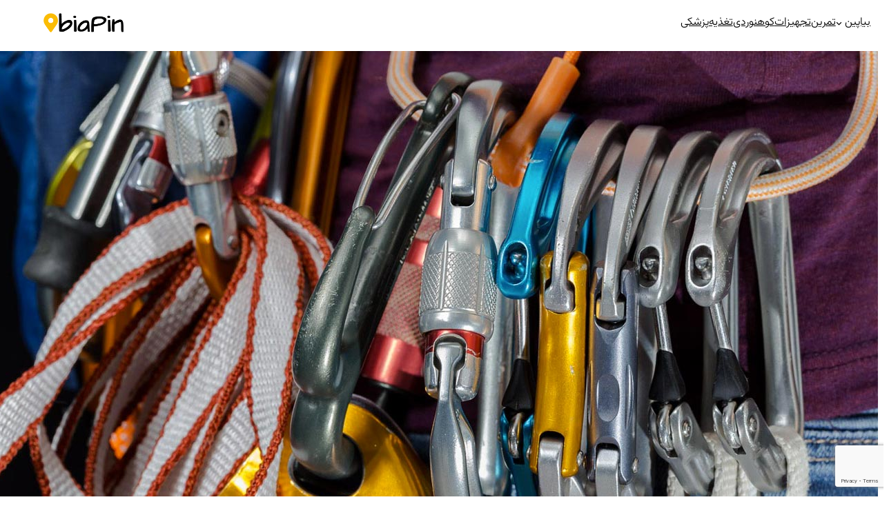

--- FILE ---
content_type: text/html; charset=utf-8
request_url: https://www.google.com/recaptcha/api2/anchor?ar=1&k=6LcS2zMdAAAAANoXsdjtRbTYIspIBGlRNX0RnU1-&co=aHR0cHM6Ly9iaWFwaW4uY29tOjQ0Mw..&hl=en&v=N67nZn4AqZkNcbeMu4prBgzg&size=invisible&anchor-ms=20000&execute-ms=30000&cb=wlzzm2ji77o
body_size: 48764
content:
<!DOCTYPE HTML><html dir="ltr" lang="en"><head><meta http-equiv="Content-Type" content="text/html; charset=UTF-8">
<meta http-equiv="X-UA-Compatible" content="IE=edge">
<title>reCAPTCHA</title>
<style type="text/css">
/* cyrillic-ext */
@font-face {
  font-family: 'Roboto';
  font-style: normal;
  font-weight: 400;
  font-stretch: 100%;
  src: url(//fonts.gstatic.com/s/roboto/v48/KFO7CnqEu92Fr1ME7kSn66aGLdTylUAMa3GUBHMdazTgWw.woff2) format('woff2');
  unicode-range: U+0460-052F, U+1C80-1C8A, U+20B4, U+2DE0-2DFF, U+A640-A69F, U+FE2E-FE2F;
}
/* cyrillic */
@font-face {
  font-family: 'Roboto';
  font-style: normal;
  font-weight: 400;
  font-stretch: 100%;
  src: url(//fonts.gstatic.com/s/roboto/v48/KFO7CnqEu92Fr1ME7kSn66aGLdTylUAMa3iUBHMdazTgWw.woff2) format('woff2');
  unicode-range: U+0301, U+0400-045F, U+0490-0491, U+04B0-04B1, U+2116;
}
/* greek-ext */
@font-face {
  font-family: 'Roboto';
  font-style: normal;
  font-weight: 400;
  font-stretch: 100%;
  src: url(//fonts.gstatic.com/s/roboto/v48/KFO7CnqEu92Fr1ME7kSn66aGLdTylUAMa3CUBHMdazTgWw.woff2) format('woff2');
  unicode-range: U+1F00-1FFF;
}
/* greek */
@font-face {
  font-family: 'Roboto';
  font-style: normal;
  font-weight: 400;
  font-stretch: 100%;
  src: url(//fonts.gstatic.com/s/roboto/v48/KFO7CnqEu92Fr1ME7kSn66aGLdTylUAMa3-UBHMdazTgWw.woff2) format('woff2');
  unicode-range: U+0370-0377, U+037A-037F, U+0384-038A, U+038C, U+038E-03A1, U+03A3-03FF;
}
/* math */
@font-face {
  font-family: 'Roboto';
  font-style: normal;
  font-weight: 400;
  font-stretch: 100%;
  src: url(//fonts.gstatic.com/s/roboto/v48/KFO7CnqEu92Fr1ME7kSn66aGLdTylUAMawCUBHMdazTgWw.woff2) format('woff2');
  unicode-range: U+0302-0303, U+0305, U+0307-0308, U+0310, U+0312, U+0315, U+031A, U+0326-0327, U+032C, U+032F-0330, U+0332-0333, U+0338, U+033A, U+0346, U+034D, U+0391-03A1, U+03A3-03A9, U+03B1-03C9, U+03D1, U+03D5-03D6, U+03F0-03F1, U+03F4-03F5, U+2016-2017, U+2034-2038, U+203C, U+2040, U+2043, U+2047, U+2050, U+2057, U+205F, U+2070-2071, U+2074-208E, U+2090-209C, U+20D0-20DC, U+20E1, U+20E5-20EF, U+2100-2112, U+2114-2115, U+2117-2121, U+2123-214F, U+2190, U+2192, U+2194-21AE, U+21B0-21E5, U+21F1-21F2, U+21F4-2211, U+2213-2214, U+2216-22FF, U+2308-230B, U+2310, U+2319, U+231C-2321, U+2336-237A, U+237C, U+2395, U+239B-23B7, U+23D0, U+23DC-23E1, U+2474-2475, U+25AF, U+25B3, U+25B7, U+25BD, U+25C1, U+25CA, U+25CC, U+25FB, U+266D-266F, U+27C0-27FF, U+2900-2AFF, U+2B0E-2B11, U+2B30-2B4C, U+2BFE, U+3030, U+FF5B, U+FF5D, U+1D400-1D7FF, U+1EE00-1EEFF;
}
/* symbols */
@font-face {
  font-family: 'Roboto';
  font-style: normal;
  font-weight: 400;
  font-stretch: 100%;
  src: url(//fonts.gstatic.com/s/roboto/v48/KFO7CnqEu92Fr1ME7kSn66aGLdTylUAMaxKUBHMdazTgWw.woff2) format('woff2');
  unicode-range: U+0001-000C, U+000E-001F, U+007F-009F, U+20DD-20E0, U+20E2-20E4, U+2150-218F, U+2190, U+2192, U+2194-2199, U+21AF, U+21E6-21F0, U+21F3, U+2218-2219, U+2299, U+22C4-22C6, U+2300-243F, U+2440-244A, U+2460-24FF, U+25A0-27BF, U+2800-28FF, U+2921-2922, U+2981, U+29BF, U+29EB, U+2B00-2BFF, U+4DC0-4DFF, U+FFF9-FFFB, U+10140-1018E, U+10190-1019C, U+101A0, U+101D0-101FD, U+102E0-102FB, U+10E60-10E7E, U+1D2C0-1D2D3, U+1D2E0-1D37F, U+1F000-1F0FF, U+1F100-1F1AD, U+1F1E6-1F1FF, U+1F30D-1F30F, U+1F315, U+1F31C, U+1F31E, U+1F320-1F32C, U+1F336, U+1F378, U+1F37D, U+1F382, U+1F393-1F39F, U+1F3A7-1F3A8, U+1F3AC-1F3AF, U+1F3C2, U+1F3C4-1F3C6, U+1F3CA-1F3CE, U+1F3D4-1F3E0, U+1F3ED, U+1F3F1-1F3F3, U+1F3F5-1F3F7, U+1F408, U+1F415, U+1F41F, U+1F426, U+1F43F, U+1F441-1F442, U+1F444, U+1F446-1F449, U+1F44C-1F44E, U+1F453, U+1F46A, U+1F47D, U+1F4A3, U+1F4B0, U+1F4B3, U+1F4B9, U+1F4BB, U+1F4BF, U+1F4C8-1F4CB, U+1F4D6, U+1F4DA, U+1F4DF, U+1F4E3-1F4E6, U+1F4EA-1F4ED, U+1F4F7, U+1F4F9-1F4FB, U+1F4FD-1F4FE, U+1F503, U+1F507-1F50B, U+1F50D, U+1F512-1F513, U+1F53E-1F54A, U+1F54F-1F5FA, U+1F610, U+1F650-1F67F, U+1F687, U+1F68D, U+1F691, U+1F694, U+1F698, U+1F6AD, U+1F6B2, U+1F6B9-1F6BA, U+1F6BC, U+1F6C6-1F6CF, U+1F6D3-1F6D7, U+1F6E0-1F6EA, U+1F6F0-1F6F3, U+1F6F7-1F6FC, U+1F700-1F7FF, U+1F800-1F80B, U+1F810-1F847, U+1F850-1F859, U+1F860-1F887, U+1F890-1F8AD, U+1F8B0-1F8BB, U+1F8C0-1F8C1, U+1F900-1F90B, U+1F93B, U+1F946, U+1F984, U+1F996, U+1F9E9, U+1FA00-1FA6F, U+1FA70-1FA7C, U+1FA80-1FA89, U+1FA8F-1FAC6, U+1FACE-1FADC, U+1FADF-1FAE9, U+1FAF0-1FAF8, U+1FB00-1FBFF;
}
/* vietnamese */
@font-face {
  font-family: 'Roboto';
  font-style: normal;
  font-weight: 400;
  font-stretch: 100%;
  src: url(//fonts.gstatic.com/s/roboto/v48/KFO7CnqEu92Fr1ME7kSn66aGLdTylUAMa3OUBHMdazTgWw.woff2) format('woff2');
  unicode-range: U+0102-0103, U+0110-0111, U+0128-0129, U+0168-0169, U+01A0-01A1, U+01AF-01B0, U+0300-0301, U+0303-0304, U+0308-0309, U+0323, U+0329, U+1EA0-1EF9, U+20AB;
}
/* latin-ext */
@font-face {
  font-family: 'Roboto';
  font-style: normal;
  font-weight: 400;
  font-stretch: 100%;
  src: url(//fonts.gstatic.com/s/roboto/v48/KFO7CnqEu92Fr1ME7kSn66aGLdTylUAMa3KUBHMdazTgWw.woff2) format('woff2');
  unicode-range: U+0100-02BA, U+02BD-02C5, U+02C7-02CC, U+02CE-02D7, U+02DD-02FF, U+0304, U+0308, U+0329, U+1D00-1DBF, U+1E00-1E9F, U+1EF2-1EFF, U+2020, U+20A0-20AB, U+20AD-20C0, U+2113, U+2C60-2C7F, U+A720-A7FF;
}
/* latin */
@font-face {
  font-family: 'Roboto';
  font-style: normal;
  font-weight: 400;
  font-stretch: 100%;
  src: url(//fonts.gstatic.com/s/roboto/v48/KFO7CnqEu92Fr1ME7kSn66aGLdTylUAMa3yUBHMdazQ.woff2) format('woff2');
  unicode-range: U+0000-00FF, U+0131, U+0152-0153, U+02BB-02BC, U+02C6, U+02DA, U+02DC, U+0304, U+0308, U+0329, U+2000-206F, U+20AC, U+2122, U+2191, U+2193, U+2212, U+2215, U+FEFF, U+FFFD;
}
/* cyrillic-ext */
@font-face {
  font-family: 'Roboto';
  font-style: normal;
  font-weight: 500;
  font-stretch: 100%;
  src: url(//fonts.gstatic.com/s/roboto/v48/KFO7CnqEu92Fr1ME7kSn66aGLdTylUAMa3GUBHMdazTgWw.woff2) format('woff2');
  unicode-range: U+0460-052F, U+1C80-1C8A, U+20B4, U+2DE0-2DFF, U+A640-A69F, U+FE2E-FE2F;
}
/* cyrillic */
@font-face {
  font-family: 'Roboto';
  font-style: normal;
  font-weight: 500;
  font-stretch: 100%;
  src: url(//fonts.gstatic.com/s/roboto/v48/KFO7CnqEu92Fr1ME7kSn66aGLdTylUAMa3iUBHMdazTgWw.woff2) format('woff2');
  unicode-range: U+0301, U+0400-045F, U+0490-0491, U+04B0-04B1, U+2116;
}
/* greek-ext */
@font-face {
  font-family: 'Roboto';
  font-style: normal;
  font-weight: 500;
  font-stretch: 100%;
  src: url(//fonts.gstatic.com/s/roboto/v48/KFO7CnqEu92Fr1ME7kSn66aGLdTylUAMa3CUBHMdazTgWw.woff2) format('woff2');
  unicode-range: U+1F00-1FFF;
}
/* greek */
@font-face {
  font-family: 'Roboto';
  font-style: normal;
  font-weight: 500;
  font-stretch: 100%;
  src: url(//fonts.gstatic.com/s/roboto/v48/KFO7CnqEu92Fr1ME7kSn66aGLdTylUAMa3-UBHMdazTgWw.woff2) format('woff2');
  unicode-range: U+0370-0377, U+037A-037F, U+0384-038A, U+038C, U+038E-03A1, U+03A3-03FF;
}
/* math */
@font-face {
  font-family: 'Roboto';
  font-style: normal;
  font-weight: 500;
  font-stretch: 100%;
  src: url(//fonts.gstatic.com/s/roboto/v48/KFO7CnqEu92Fr1ME7kSn66aGLdTylUAMawCUBHMdazTgWw.woff2) format('woff2');
  unicode-range: U+0302-0303, U+0305, U+0307-0308, U+0310, U+0312, U+0315, U+031A, U+0326-0327, U+032C, U+032F-0330, U+0332-0333, U+0338, U+033A, U+0346, U+034D, U+0391-03A1, U+03A3-03A9, U+03B1-03C9, U+03D1, U+03D5-03D6, U+03F0-03F1, U+03F4-03F5, U+2016-2017, U+2034-2038, U+203C, U+2040, U+2043, U+2047, U+2050, U+2057, U+205F, U+2070-2071, U+2074-208E, U+2090-209C, U+20D0-20DC, U+20E1, U+20E5-20EF, U+2100-2112, U+2114-2115, U+2117-2121, U+2123-214F, U+2190, U+2192, U+2194-21AE, U+21B0-21E5, U+21F1-21F2, U+21F4-2211, U+2213-2214, U+2216-22FF, U+2308-230B, U+2310, U+2319, U+231C-2321, U+2336-237A, U+237C, U+2395, U+239B-23B7, U+23D0, U+23DC-23E1, U+2474-2475, U+25AF, U+25B3, U+25B7, U+25BD, U+25C1, U+25CA, U+25CC, U+25FB, U+266D-266F, U+27C0-27FF, U+2900-2AFF, U+2B0E-2B11, U+2B30-2B4C, U+2BFE, U+3030, U+FF5B, U+FF5D, U+1D400-1D7FF, U+1EE00-1EEFF;
}
/* symbols */
@font-face {
  font-family: 'Roboto';
  font-style: normal;
  font-weight: 500;
  font-stretch: 100%;
  src: url(//fonts.gstatic.com/s/roboto/v48/KFO7CnqEu92Fr1ME7kSn66aGLdTylUAMaxKUBHMdazTgWw.woff2) format('woff2');
  unicode-range: U+0001-000C, U+000E-001F, U+007F-009F, U+20DD-20E0, U+20E2-20E4, U+2150-218F, U+2190, U+2192, U+2194-2199, U+21AF, U+21E6-21F0, U+21F3, U+2218-2219, U+2299, U+22C4-22C6, U+2300-243F, U+2440-244A, U+2460-24FF, U+25A0-27BF, U+2800-28FF, U+2921-2922, U+2981, U+29BF, U+29EB, U+2B00-2BFF, U+4DC0-4DFF, U+FFF9-FFFB, U+10140-1018E, U+10190-1019C, U+101A0, U+101D0-101FD, U+102E0-102FB, U+10E60-10E7E, U+1D2C0-1D2D3, U+1D2E0-1D37F, U+1F000-1F0FF, U+1F100-1F1AD, U+1F1E6-1F1FF, U+1F30D-1F30F, U+1F315, U+1F31C, U+1F31E, U+1F320-1F32C, U+1F336, U+1F378, U+1F37D, U+1F382, U+1F393-1F39F, U+1F3A7-1F3A8, U+1F3AC-1F3AF, U+1F3C2, U+1F3C4-1F3C6, U+1F3CA-1F3CE, U+1F3D4-1F3E0, U+1F3ED, U+1F3F1-1F3F3, U+1F3F5-1F3F7, U+1F408, U+1F415, U+1F41F, U+1F426, U+1F43F, U+1F441-1F442, U+1F444, U+1F446-1F449, U+1F44C-1F44E, U+1F453, U+1F46A, U+1F47D, U+1F4A3, U+1F4B0, U+1F4B3, U+1F4B9, U+1F4BB, U+1F4BF, U+1F4C8-1F4CB, U+1F4D6, U+1F4DA, U+1F4DF, U+1F4E3-1F4E6, U+1F4EA-1F4ED, U+1F4F7, U+1F4F9-1F4FB, U+1F4FD-1F4FE, U+1F503, U+1F507-1F50B, U+1F50D, U+1F512-1F513, U+1F53E-1F54A, U+1F54F-1F5FA, U+1F610, U+1F650-1F67F, U+1F687, U+1F68D, U+1F691, U+1F694, U+1F698, U+1F6AD, U+1F6B2, U+1F6B9-1F6BA, U+1F6BC, U+1F6C6-1F6CF, U+1F6D3-1F6D7, U+1F6E0-1F6EA, U+1F6F0-1F6F3, U+1F6F7-1F6FC, U+1F700-1F7FF, U+1F800-1F80B, U+1F810-1F847, U+1F850-1F859, U+1F860-1F887, U+1F890-1F8AD, U+1F8B0-1F8BB, U+1F8C0-1F8C1, U+1F900-1F90B, U+1F93B, U+1F946, U+1F984, U+1F996, U+1F9E9, U+1FA00-1FA6F, U+1FA70-1FA7C, U+1FA80-1FA89, U+1FA8F-1FAC6, U+1FACE-1FADC, U+1FADF-1FAE9, U+1FAF0-1FAF8, U+1FB00-1FBFF;
}
/* vietnamese */
@font-face {
  font-family: 'Roboto';
  font-style: normal;
  font-weight: 500;
  font-stretch: 100%;
  src: url(//fonts.gstatic.com/s/roboto/v48/KFO7CnqEu92Fr1ME7kSn66aGLdTylUAMa3OUBHMdazTgWw.woff2) format('woff2');
  unicode-range: U+0102-0103, U+0110-0111, U+0128-0129, U+0168-0169, U+01A0-01A1, U+01AF-01B0, U+0300-0301, U+0303-0304, U+0308-0309, U+0323, U+0329, U+1EA0-1EF9, U+20AB;
}
/* latin-ext */
@font-face {
  font-family: 'Roboto';
  font-style: normal;
  font-weight: 500;
  font-stretch: 100%;
  src: url(//fonts.gstatic.com/s/roboto/v48/KFO7CnqEu92Fr1ME7kSn66aGLdTylUAMa3KUBHMdazTgWw.woff2) format('woff2');
  unicode-range: U+0100-02BA, U+02BD-02C5, U+02C7-02CC, U+02CE-02D7, U+02DD-02FF, U+0304, U+0308, U+0329, U+1D00-1DBF, U+1E00-1E9F, U+1EF2-1EFF, U+2020, U+20A0-20AB, U+20AD-20C0, U+2113, U+2C60-2C7F, U+A720-A7FF;
}
/* latin */
@font-face {
  font-family: 'Roboto';
  font-style: normal;
  font-weight: 500;
  font-stretch: 100%;
  src: url(//fonts.gstatic.com/s/roboto/v48/KFO7CnqEu92Fr1ME7kSn66aGLdTylUAMa3yUBHMdazQ.woff2) format('woff2');
  unicode-range: U+0000-00FF, U+0131, U+0152-0153, U+02BB-02BC, U+02C6, U+02DA, U+02DC, U+0304, U+0308, U+0329, U+2000-206F, U+20AC, U+2122, U+2191, U+2193, U+2212, U+2215, U+FEFF, U+FFFD;
}
/* cyrillic-ext */
@font-face {
  font-family: 'Roboto';
  font-style: normal;
  font-weight: 900;
  font-stretch: 100%;
  src: url(//fonts.gstatic.com/s/roboto/v48/KFO7CnqEu92Fr1ME7kSn66aGLdTylUAMa3GUBHMdazTgWw.woff2) format('woff2');
  unicode-range: U+0460-052F, U+1C80-1C8A, U+20B4, U+2DE0-2DFF, U+A640-A69F, U+FE2E-FE2F;
}
/* cyrillic */
@font-face {
  font-family: 'Roboto';
  font-style: normal;
  font-weight: 900;
  font-stretch: 100%;
  src: url(//fonts.gstatic.com/s/roboto/v48/KFO7CnqEu92Fr1ME7kSn66aGLdTylUAMa3iUBHMdazTgWw.woff2) format('woff2');
  unicode-range: U+0301, U+0400-045F, U+0490-0491, U+04B0-04B1, U+2116;
}
/* greek-ext */
@font-face {
  font-family: 'Roboto';
  font-style: normal;
  font-weight: 900;
  font-stretch: 100%;
  src: url(//fonts.gstatic.com/s/roboto/v48/KFO7CnqEu92Fr1ME7kSn66aGLdTylUAMa3CUBHMdazTgWw.woff2) format('woff2');
  unicode-range: U+1F00-1FFF;
}
/* greek */
@font-face {
  font-family: 'Roboto';
  font-style: normal;
  font-weight: 900;
  font-stretch: 100%;
  src: url(//fonts.gstatic.com/s/roboto/v48/KFO7CnqEu92Fr1ME7kSn66aGLdTylUAMa3-UBHMdazTgWw.woff2) format('woff2');
  unicode-range: U+0370-0377, U+037A-037F, U+0384-038A, U+038C, U+038E-03A1, U+03A3-03FF;
}
/* math */
@font-face {
  font-family: 'Roboto';
  font-style: normal;
  font-weight: 900;
  font-stretch: 100%;
  src: url(//fonts.gstatic.com/s/roboto/v48/KFO7CnqEu92Fr1ME7kSn66aGLdTylUAMawCUBHMdazTgWw.woff2) format('woff2');
  unicode-range: U+0302-0303, U+0305, U+0307-0308, U+0310, U+0312, U+0315, U+031A, U+0326-0327, U+032C, U+032F-0330, U+0332-0333, U+0338, U+033A, U+0346, U+034D, U+0391-03A1, U+03A3-03A9, U+03B1-03C9, U+03D1, U+03D5-03D6, U+03F0-03F1, U+03F4-03F5, U+2016-2017, U+2034-2038, U+203C, U+2040, U+2043, U+2047, U+2050, U+2057, U+205F, U+2070-2071, U+2074-208E, U+2090-209C, U+20D0-20DC, U+20E1, U+20E5-20EF, U+2100-2112, U+2114-2115, U+2117-2121, U+2123-214F, U+2190, U+2192, U+2194-21AE, U+21B0-21E5, U+21F1-21F2, U+21F4-2211, U+2213-2214, U+2216-22FF, U+2308-230B, U+2310, U+2319, U+231C-2321, U+2336-237A, U+237C, U+2395, U+239B-23B7, U+23D0, U+23DC-23E1, U+2474-2475, U+25AF, U+25B3, U+25B7, U+25BD, U+25C1, U+25CA, U+25CC, U+25FB, U+266D-266F, U+27C0-27FF, U+2900-2AFF, U+2B0E-2B11, U+2B30-2B4C, U+2BFE, U+3030, U+FF5B, U+FF5D, U+1D400-1D7FF, U+1EE00-1EEFF;
}
/* symbols */
@font-face {
  font-family: 'Roboto';
  font-style: normal;
  font-weight: 900;
  font-stretch: 100%;
  src: url(//fonts.gstatic.com/s/roboto/v48/KFO7CnqEu92Fr1ME7kSn66aGLdTylUAMaxKUBHMdazTgWw.woff2) format('woff2');
  unicode-range: U+0001-000C, U+000E-001F, U+007F-009F, U+20DD-20E0, U+20E2-20E4, U+2150-218F, U+2190, U+2192, U+2194-2199, U+21AF, U+21E6-21F0, U+21F3, U+2218-2219, U+2299, U+22C4-22C6, U+2300-243F, U+2440-244A, U+2460-24FF, U+25A0-27BF, U+2800-28FF, U+2921-2922, U+2981, U+29BF, U+29EB, U+2B00-2BFF, U+4DC0-4DFF, U+FFF9-FFFB, U+10140-1018E, U+10190-1019C, U+101A0, U+101D0-101FD, U+102E0-102FB, U+10E60-10E7E, U+1D2C0-1D2D3, U+1D2E0-1D37F, U+1F000-1F0FF, U+1F100-1F1AD, U+1F1E6-1F1FF, U+1F30D-1F30F, U+1F315, U+1F31C, U+1F31E, U+1F320-1F32C, U+1F336, U+1F378, U+1F37D, U+1F382, U+1F393-1F39F, U+1F3A7-1F3A8, U+1F3AC-1F3AF, U+1F3C2, U+1F3C4-1F3C6, U+1F3CA-1F3CE, U+1F3D4-1F3E0, U+1F3ED, U+1F3F1-1F3F3, U+1F3F5-1F3F7, U+1F408, U+1F415, U+1F41F, U+1F426, U+1F43F, U+1F441-1F442, U+1F444, U+1F446-1F449, U+1F44C-1F44E, U+1F453, U+1F46A, U+1F47D, U+1F4A3, U+1F4B0, U+1F4B3, U+1F4B9, U+1F4BB, U+1F4BF, U+1F4C8-1F4CB, U+1F4D6, U+1F4DA, U+1F4DF, U+1F4E3-1F4E6, U+1F4EA-1F4ED, U+1F4F7, U+1F4F9-1F4FB, U+1F4FD-1F4FE, U+1F503, U+1F507-1F50B, U+1F50D, U+1F512-1F513, U+1F53E-1F54A, U+1F54F-1F5FA, U+1F610, U+1F650-1F67F, U+1F687, U+1F68D, U+1F691, U+1F694, U+1F698, U+1F6AD, U+1F6B2, U+1F6B9-1F6BA, U+1F6BC, U+1F6C6-1F6CF, U+1F6D3-1F6D7, U+1F6E0-1F6EA, U+1F6F0-1F6F3, U+1F6F7-1F6FC, U+1F700-1F7FF, U+1F800-1F80B, U+1F810-1F847, U+1F850-1F859, U+1F860-1F887, U+1F890-1F8AD, U+1F8B0-1F8BB, U+1F8C0-1F8C1, U+1F900-1F90B, U+1F93B, U+1F946, U+1F984, U+1F996, U+1F9E9, U+1FA00-1FA6F, U+1FA70-1FA7C, U+1FA80-1FA89, U+1FA8F-1FAC6, U+1FACE-1FADC, U+1FADF-1FAE9, U+1FAF0-1FAF8, U+1FB00-1FBFF;
}
/* vietnamese */
@font-face {
  font-family: 'Roboto';
  font-style: normal;
  font-weight: 900;
  font-stretch: 100%;
  src: url(//fonts.gstatic.com/s/roboto/v48/KFO7CnqEu92Fr1ME7kSn66aGLdTylUAMa3OUBHMdazTgWw.woff2) format('woff2');
  unicode-range: U+0102-0103, U+0110-0111, U+0128-0129, U+0168-0169, U+01A0-01A1, U+01AF-01B0, U+0300-0301, U+0303-0304, U+0308-0309, U+0323, U+0329, U+1EA0-1EF9, U+20AB;
}
/* latin-ext */
@font-face {
  font-family: 'Roboto';
  font-style: normal;
  font-weight: 900;
  font-stretch: 100%;
  src: url(//fonts.gstatic.com/s/roboto/v48/KFO7CnqEu92Fr1ME7kSn66aGLdTylUAMa3KUBHMdazTgWw.woff2) format('woff2');
  unicode-range: U+0100-02BA, U+02BD-02C5, U+02C7-02CC, U+02CE-02D7, U+02DD-02FF, U+0304, U+0308, U+0329, U+1D00-1DBF, U+1E00-1E9F, U+1EF2-1EFF, U+2020, U+20A0-20AB, U+20AD-20C0, U+2113, U+2C60-2C7F, U+A720-A7FF;
}
/* latin */
@font-face {
  font-family: 'Roboto';
  font-style: normal;
  font-weight: 900;
  font-stretch: 100%;
  src: url(//fonts.gstatic.com/s/roboto/v48/KFO7CnqEu92Fr1ME7kSn66aGLdTylUAMa3yUBHMdazQ.woff2) format('woff2');
  unicode-range: U+0000-00FF, U+0131, U+0152-0153, U+02BB-02BC, U+02C6, U+02DA, U+02DC, U+0304, U+0308, U+0329, U+2000-206F, U+20AC, U+2122, U+2191, U+2193, U+2212, U+2215, U+FEFF, U+FFFD;
}

</style>
<link rel="stylesheet" type="text/css" href="https://www.gstatic.com/recaptcha/releases/N67nZn4AqZkNcbeMu4prBgzg/styles__ltr.css">
<script nonce="wcu6zHXlIWOPZBTF1TPPuw" type="text/javascript">window['__recaptcha_api'] = 'https://www.google.com/recaptcha/api2/';</script>
<script type="text/javascript" src="https://www.gstatic.com/recaptcha/releases/N67nZn4AqZkNcbeMu4prBgzg/recaptcha__en.js" nonce="wcu6zHXlIWOPZBTF1TPPuw">
      
    </script></head>
<body><div id="rc-anchor-alert" class="rc-anchor-alert"></div>
<input type="hidden" id="recaptcha-token" value="[base64]">
<script type="text/javascript" nonce="wcu6zHXlIWOPZBTF1TPPuw">
      recaptcha.anchor.Main.init("[\x22ainput\x22,[\x22bgdata\x22,\x22\x22,\[base64]/[base64]/MjU1Ong/[base64]/[base64]/[base64]/[base64]/[base64]/[base64]/[base64]/[base64]/[base64]/[base64]/[base64]/[base64]/[base64]/[base64]/[base64]\\u003d\x22,\[base64]\x22,\x22TcOww7XCicO7FsOdwrnDlnk2G8OVEVTChGIiw6bDqyTCpXk9RMOMw4UCw47CsFNtFw/DlsKmw64bEMKSw7LDhcOdWMOcwoAYcTPCo1bDiSFsw5TComhaQcKNOm7DqQ9nw5BlesKePcK0OcKyYloMwo0mwpN/[base64]/CqsKFIcKMwp3Do8OPw4YYw6XDvMO2wqpwJioxwonDtsOnTUPDtcO8TcOIwr80UMOSQ1NZbgzDm8K7ZsKkwqfCkMOkcG/CgQHDv2nCpwxIX8OALMORwozDj8OGwr9ewqpxXHhuEcO+wo0RK8OLSwPCvsKUbkLDmx0HVFVeNVzCtcKewpQvOjbCicKCWG7Djg/[base64]/IGHCocKvw7gow5xew4k0IMKkw4Ntw4N/KinDux7Ci8K/w6Utw6Mow53Cj8KCJcKbXwnDqMOCFsONM3rCmsKbNBDDtlh0fRPDgwHDu1kLe8OFGcKdwqPDssK0RcKOwro7w5MAUmE2woshw5DCtcOrYsKLw6oSwrY9NsKNwqXCjcORwrcSHcKww7Rmwp3CgmjCtsO5w4nCi8K/w4hGJMKcV8KewqjDrBXCjsKawrEwFAsQfW/[base64]/CrSxwGFnClsK6JMOsBWTDjWfDtjMnw5vCh0ROE8KAwpdtaCzDlsOUwr/DjcOAw6PCgMOqW8O5AsKgX8OWasOSwrpWVMKyew8Gwq/DkFbDnMKJS8Otw5wmdsOeUcO5w7xmw7MkwovCucKFRC7DgCjCjxAAwoDCilvCusOVdcOIwo8rcsK4PAJ5w54fQMOcBB0yXUlmwpzDqMKLw4/[base64]/DusKNwoXDrMKqfjEFw61qw5lFdiEDw4bDgTbCrsOwEQ/CoBjCg2nCs8KxMw4vPncdwqDDh8KpasKWwrTCqMKuBMKHWcOgZjLCv8OxDm3CosORaypHw58yYgwwwp51woA0EsOswphOwpDCkMOKwpYQOHbCh2VHPHbDlnXDgsKkw73CgMODKMOKwpzDk3p1wo1ldcKKw5ZIVX/CpMKTecKlwrAnwpxbVVIEOsO6w6LCnsOabcKyK8OWw4LClhUpw6nCjMKHOMKUGSfDoncQwpTDssKkwqbDt8Kaw68yBMKrwpsCB8KwEVgDwqDDtTMxQkR/ATrDgUHDpxB3ZhjCscO9wqdrccKzPjNJw5RyecOhwqFYw6bChSkoWsO0woBKQcK4wqc1eGJ/w4AXwoIdwr7DpMKnw4jDtm59w4xcw4HDhhsFF8OUwoYtW8K1J2vCoz7DthsVecKHZn/CmwhJIMK2OMKFw4DCqxjDlmIEwrspwqFfw7Zzw5jDj8Opw4LDtsK/[base64]/DhVfDhsOKXsO4wpTCkcOWwodUAhDDv8OSKsO1wqfCgMKdE8KJcAVTTWXDt8OeMcO/KEcEw4pRw4nDiQ8yw6bDqMK+wp8vw6wWeEYnDlNCwqx/wrfChF8Nb8KYw5jCgzYnDArDpCx5M8KiRsO/ShPDkMO2wpA2K8KjHQN2w4cGw7vDoMO/MD/DrGnDjcKhCk42w5LCt8OZw4vCrcOowpPCoV8XwpXCvTfCgMOlI2J4bSkuwozCv8OXw6TCrsK0w7QffSp8UWgowpPCuVrDgGzCisOGw4rDhsKhR17DjEvCs8Ouw7zDp8KlwrMdQhHCphoxGhbCjMOZM03CpnzCqsO0wpjCuEMddi1ow6TCsHzCmRBCLFVlw7/[base64]/DkEg3w6nDqsKOw5JFI8OITsKAd1rCj8OuH8K5wqJbbUA4HsK5w51cwo9ZOcKGCMKIw4DChCzCocKIUMOjSlXCssO4RcOha8Kdw4kKwrnCtsOwYTo3acOISR4Qw4x/wpR0WCZdQsOyVz5lU8KNNQ7DsmjDncKLw5w0w4DCuMK8woDCjMKWfi0mwqAWNMKiLjHDsMK9wpRIeC1owo/[base64]/DgcK5wqLCjcKYwrh5w7fCg8Kfc3fDpMKvWsK2wo4/[base64]/WQ/DvcKFfxHCrcKhdCd9MsOyY8KiwobDkQ3CncOtw6PCo8K9wrDDgyccdzEBw5UYdQHDk8KCw6Qew6UHwoM2wpvDrsK7Kgc/w455w7bCjUTCmsOELMOHMsOlw6TDp8KgakIVwqoLFTQiX8KSw5/[base64]/CgCDCncO5HMOOLMKnfnRPAsKWwoDDjMOiwrBIc8KGdMK1JsK6dcK/w69lwq5Uwq7CkEg4w5/DiHJQw67Co3V7w7nCkVd/dWAjT8Kew4Q7GcKkJMOFaMO9R8OcTG5twqR1DQ/[base64]/DBBCVcK9Bg1cHiw+VlvDnmYWw53CsUIRRsKsJcOUw5/CsVjCsigawpoyU8OPMi96wqxEQF7DrsKWwpNMwrZ3anrCr3INacKsw45kJ8OoNFHDr8K9wo/DsnnDgsOCwppLw6JPRMO7RcKsw4nCscKdOxnCpMOww43CjMOAECvCqkjDlzFcwpgdwpjCgsK6Q0vDlRXCmcOkNQ3CqMO3wpNVCMObw4tlw6cIGQgPfsKUb0bCusOxw4Ryw5LCucKww74jLiTChG/Ckxgtw7sUwog4MRspw7l/[base64]/CqHYNwqbCpFoXw7VlN8K6ZGbCg3nDssOrTSvCi1A9wppPE8KWVMK4NEQOdH7CgX7CgMKvR1DClGPDhjtTO8Kawo8sw6vCu8ONSHd7KVQ9IcOaw6vDsMOLwrrDqnFhw71kWXPClMOXIn7DgMOnwpMXKMKkwonCjxp/A8KXGUnDnDbCmsOcdgZWwrNOSG7DkEYUw5jCtCTCkh1Tw7Avw57DllU1M8OlW8KLwqsowqMVwottwpTDlMKAw7TCjT/[base64]/DtMKjw5rCjMKXwqbDlWvCmEPDmcO1cVjCsMOCURPDusO2wqPCqlPDqsKOEH/Cp8KbfcKRwoXCjxLClAFYw6peMmDCmMOdGMKgcMOSZsO/[base64]/DssOJXGhWwo8+wrrCqMKQw4UCD0ArfcKNaSjCvcKrfU7DkMK/UsKYeVfDhT0tTMKQw5LCvAjDusOiZ14aw4EuwrYew7xbWlUdwo1/w4DDhkFTHsOpSMKPwp0BVWklG1TCrUQFwpXDu2LDm8KcakHDj8KKLMOjwo3DhMOgDcOLEMOOAE/ChcOsMA9/w79+VMKIYcKswo/[base64]/cMO+acOGw4XCrGXCpcKRwoUQwrfChn9bw47DusKyQiYrworCnwfDuC/CmMONwqHCjkcVw7sNwqDCgcOqeMK2Q8ObJ2dNJX8qTMK/w49Cw5YHOVUecsOiFVM2Ex7DpWNdVMOZKhMCK8KpL0XCunDCn15hw4hgwonCisOiw6hiwoLDrDgxLz5lw5XCl8Oqw6rCumHCkSXDjsOAwo1DwqDCvAhFwqrChATDs8Ogw7rDrUMkwrQNw7h1w4zCg0LDkk7DvULDpsKrdhbDtcKLwp7DqUUFwrkCB8KRwrJ/IMOdWsOyw6/CsMOpMyXDtMK/woZUw55awofClDwbIEnDkcOZwqjCvVNrFMKQwpXCvcOGVhfDlMK0w41GUcKvwoUZEsKfw68YAMOvfwPCsMKTDsOnYwvCvG1bw7h2B1jDhsKhwp/ClMKrwo/DicONPRAtwpzCjMOrwqMWEkrDn8OrYm/DscObTxLDpcO3w7IxT8OGRMKhwpEaZ3/DvsK9w7fDvibClMKfw43DvnHDssKJw4csVwVeAksgwq/DnsOBXhnDvSETaMOsw5kgw5MOw6VBK0LCtcOxF3rCnMKOH8Otw4XCtxVNw7jCrlNlwrZjwr/DnQ7DnMOuwrhUMcKuwqfDr8O/w7DCncKTwqpdNTHDrgJ1KMOpw63CusO7w7XDiMKswqvDlsKxIcOsfmfCisKlwpolA31IBsOUY1TCgMOOw5HCg8OSS8Ogw6rDsD/Ck8KtwqnDnBJaw6XCh8KrY8OhNsOIBUN+D8KMdjNoMQrCozZrw74EPwF1CsOYwp7DsHPDpXnDhcOjAcKUX8OLwrfCtMKfwpzCog8Uw5J6w712TFQ0wpLCvsK3H24UVcO1wqZJRsK1wqvCkirDoMKEPsKhV8KUWMK7fcK7w6IQwrpNw6dMwrwYwo5IRy/DixjCrSpFw6h/w58FJAPCj8KrwpvCkMOZHWvDnynDpMKXwpfChCBtw6TDp8OmaMOOSsOmw6/[base64]/w7zCn8KDc8KSR8KefCXDpcKSw5YDIXfCjcOIFlLDixjDozHCgi0zYWzCqgrDgjYJJ01UE8OCZMKYw7V3OknCnARFVsKvcSB6wq4aw6vCqcKsB8KWwonCgcK3w5ZXw79PG8KZLmDDt8OEYsOJw5zDnTHCrsO9wpseMsOxMhbCoMO1BkBDCsOmw57CoV/Ds8OkGh1+wonDgjXCrcOwwo7CuMOGZynClMK2wpzChCjCoVQ5wrnDgsKLwrthw6AYwpDCvsO8wqfDs1jCh8KUwoTDn1J0wrZhw6QGw7jDrsKnZsKbw45uAMO/UMK4dDPCn8K0wogNw6TDjxPCly14dijCkF8pwpzDjg8ZeDPCuQzCoMOJSsKzwoAaRDLDh8KuHEQMw4LCgcOYw7HClMK0J8OuwrUGEGHCt8OPSFo9w5PClGbDlsK2wqnDmUrDsUPCpcKhRGFkF8K9w4wEVULDncO/[base64]/[base64]/TsKmw6fDkkp1YFAKw6jCnyJ7wos0woXCnmvDuGJlOsKIdVjCh8KzwpcaSBrDkjHChwtMwpjDncKaaMOKw4Jiw7/[base64]/wojDpAc5wrY1B2XDpBUjwp7CuA7DrWogwrLDoFTChTfCnMK4wr8eXMOvaMKAw6rDicKBe20pw4PDl8OYLQ8KWMO6dA/[base64]/BMKAKMKawpdtwrHDn8Kew5lSTcKGwqDDtiYSwo7DjcOVf8K7wqs0KsO0aMKWI8ONbMOIw5nDk1DDqcO/M8KXRQPCtwDDgWUKwoZ6w6XDhnPCvVPCssKSVsKtXj/DuMOfBcONSMO2KSLDg8Oow7zDvQRNC8O1TcKRwoTDpWDDk8ORwqjDk8KRRsKswpDCoMONw67DvCU1H8KxQsODAQUye8OjR3nDiDLDl8KfQcKbX8Kvwp7CrcKjZgjDisK6wqPCjj5Gw5PCgk03bMOFTzgewozDmgrDo8KGw6XCpcK0w6Q/dcODwr3Cv8O1SMOEwo5lwqfCgsK5w53CrcKhQEZkwpBNL0fDnnvDrW7ClBPCqXDDtcOoHRYxwqPDsVfDsnh2cVLCrsK7JsKnw7zDrcKbGMOUwq7Do8K1w4wQQms9F0w+EVxtwoLDv8KHwoPDlFlxQRYlw5PDhwZvDsOCW0s/[base64]/[base64]/NS8kN3INwqPCj8KTB8OLwq3ClcKxFwQ4JT5HE2XDng3DncOmQXfCisO/K8KrScK7w4Uvw5IvwqbDvGxYJMO6wo8od8Ofw5vCrsO/IcO3UzjCjcK9NSbCncO/BsO+wpfDkWDCssOjw5rDlmjCtiLCgAzDjhkow6UKw7k2bcOawr53dghiwr/DojTDrMKbR8KAQyvDm8KpwqrCoW8Yw7ohIMOZwq4uw7p5c8KiWsOWw4hKZEMsAMOzw6FaUcKww5LCicOmLMKYRsOIwpXCu353PA0Nw55HXEfDkRbDl0Vvwr/Dl2hvfsOuw77DkMO4wpx4woTCpk5bT8KUe8Kfwr5kw4vDuMORwo7ChMK7w7zCl8KTdU3CvlNlJcKzRE1SQ8O7FsKUwoLDr8ODbC3CtlzDkSzCoRBVwqEQw4k5K8OHw6vCsEIaY1Rkwp51OHpcwrjCvm1Rw6Afw7d/wpV0I8OkPVA9wrfCtF/[base64]/CMO+wrrCjkAUw48YTcOrw5fCgMK1wovCsEXCr3duUXwlUcK6OcK6RcOuecKPwq9iwqJuw4cUfsO/w41Be8OgXUVpcMOywr8Lw7DCnS0wWC9Tw7xUwojCsBJ2w4DDvMO8ZiIeDcKUM1XDuE3CrsKdCcOnLkjDmU7ChcKSbcKewqJLw5jCjcKJK27CssOxTHlSwqJ1RifDj0vDlCTDtXPCljRAw4Elw7lUw61/[base64]/[base64]/[base64]/[base64]/w6zChcK8JCdtCWjDv2jCiMKQwpjClyQLw7dAw5nDsT/DncKew4/CgH1rw41Nwp8PacKAwqnDmTLDi1BwS0ZmwoLCgDvDvSvChlN0woPCi2zCmVwywrMPw4TDpRLCkMKubcKBwr/CgsO3w7I+PxNOwqJCGcKzwpzCoE7CpMOVw7FLwqLCqsKKwpDCgisdw5LDkWZ6LcOMFgZmwo3DhsOtw63CiW1efsK/[base64]/[base64]/OlBnwr4YJD/Cgl7Dh8ObOFzCkm/DoSYdLcOzwrfCo2ZVwqDDj8OhC3wpwqfDl8OBecKNCQTDvTjCuDQkwohVbhPCgMO4w4oMXl/DqgDDm8OhNUXDncKfCAUtFMKKLzo5woHCh8KGRTxVw7p1dXknwrgbWD/DvsKJwpc0F8O9w5vCkcO6BifCtMOCw5DCsR3CrcOZwoAew7sxfkPCvMOkfMOAURfDssKXKzPCisOkw4BdVRYaw4EKNkNRWMO8woVSwqTCq8Oow5YpVXnCkj4Zw4pmwok7w4sewr1KwpbDv8Kuw64LQMKJGQLDncKzwqxAwr/DgX7DrMKzw7gCFzJRwonDscOsw4RWIC8Nw7/CqSPDo8O1L8KZwrnCq3tGwpo8w70dwrzCq8Kvw7pSNVfDhCjDtQrClcKXCMKqwoQWw7rCu8OVIRzCpGDCgmXCgF3CuMO8BsOhdMK5clDDpsK4w5DChsOUScKTw7jDvMK5dMKTA8KdEcOPw4Z4U8OBEsOGw5/CkcKbwqINwqhDwoJQw5wCw6rDgcKGw4vCkMK1ZSMIGAZVSGZqwoYgw4HDlMO1w5PCqlDCtcO/SgY5woxlAlYpw6d/UwzDnj3CoWUUwrh7w7kkwohzw5k3wqDDlgVWTsOxw4jDnxhlwqHCs1DCjsKjY8Knw4bDr8KQwqvDlsO2w4rDuQvCjwxXw6/[base64]/a3AnwpJ5wonCuW3DgFnCjFBEwrbDuVXDv0nCiyPDv8O+w5EDw4NfK07DqcKqwpA7w7g4HMKHw6fDo8OKwpzDoi9Gwr/[base64]/KHHCl8K+w5gHYcKnbFAnwpdIdkdfw4TDpcOEw6HChRgJwocqbT4Wwo9dw4/CnRlhwoVKC8K4woLCp8O/w5E5w6xBBsOuwoDDgsKLMcOVwoHDu1jDpADCnsOEwpDDpU08KwhJwoHDkQbDnsK7DQnCgg1hw5vDoSzCjC4cw4p4wpLDtsO/[base64]/[base64]/CuA18NMOWDS8Bw4Vsw4zDvwjCnMKvw50pw7/DicO4e8O5S8O4SMK9FMOXwowXW8KdFGgbacKZw7PCqMO6wrvCpsODw5LChMOZElhmJG3CiMOxGXVsUR4mdRRYw5rCjsKmHgbCm8OJKy3CuHREw5c8w7PCpcKTw5VzK8ODwrMlchvDhsOXw6hTCQvDgGZVw4XCjsO/w4vCmy7Dm1XDucKAw5M4w5Q9Jj4Uw6/DuivCqMK5woITw7/DpMOUWsOrw6hXwphTwpLDiV3Do8OTOFrDhMO8w5zDt8O3AsKbw5lgwqcjbEokFix4BUbDiHdlwqgrw6nDi8K9wpDDhsONFsOEwqoma8KmWcKYw4LCp1UIfTzCj3/CmmTDrsK7w5vDosOnwpBhw6YceQbDnCPCvFnCsELDssOdw7lrCsK6wqtef8KpFMKwAMOTw7XCocKmwoV7w7NUw7DDqRwdw68JwrzDoyMneMOHIMO1w6PDlsOZVAUfwrPDmiIQSQ9xFRfDncKNTMKqQiYdWsOJeMOcwozDpcO5wpXDhMKXdzbCg8OGBcKyw73CgcOYU3/[base64]/DvzAswqrDrDzDrlLCr8KJHG3CrMKdw4NMU8KOUyoPOwbDnkkuwoR3VRrDj2TDhMOww4UHwrtawrtND8OBw7BJOcKiw7QCViMVw5DDjsOmYMOvNyB9wqV3X8K9wpxTEzNgw7PDqMO9w6AxY3vCpsOYHsO5wrXCncKXw7bDvGPCt8K0PgjDsE/CpHfDnhtaM8KrwoXCixvCk1wbbyLDsTI3w6TDvcO1AUQfw6t7wpYQwpbDkcOZw60Xw6ZxwqbDpsKpC8OKc8KDIMKKwprCq8KNwoEcRMKtRnhtwprCmMKiQQZlJWs4f1JMwqfDlX0uQzYcZj/DrHTCj1DCrVkxw7HDkyUGwpXChAvChMKdw6MILVJhEMKcekzDn8KBwpkTOg3Cviohw4PDjMKod8OYExHDtCc5w7gewrQALcOGK8ONwrrCs8OFwoZZPiNcaG/[base64]/CgcONE8KFGVLDj8KDwrgywq8LfsKPwpPCkkEcwpDDvMKWNmDCmkckw5FmwrbDpsKEw6drwozCkEdXw6Aqwp0DM3XCiMOlKcOvO8O2EMKWWMK4Pk9VRiRWb1vCqsO4w5DCmXF2w69kw4/DlsOOdcKjwq/CgDQ3wpNVfVnDiQHDqAc/w7ILIRzDvCIywpV4w7tOKcK+eHJ8w60xesOUB0Mrw5Bkw6XDlGocw79cw5BFw6vDpz14IB43O8KHbMKgM8KtW0UzW8OBwoLCgcOkw4QYOcK/IMK/[base64]/[base64]/Cv3F7QMKEJsO7w5h/XXFMw5M2wpjCmsK9a1fDicKxB8OXA8OAw5HCoy12VMKpwpBOKi7CoR/Cmm3CrMKxw5gJHHjClcO9wpDDtCoSZ8Oiw7PCjcKrVmXClsOUw6s6MldXw51Nw5fDp8OYEcOIw7LCmcO0woBDw6IYwqIGw5HCmsKLU8O6MQbCicOwGUx4ES3Cji5MMHrDscK9FcO/wpwXw4JWw6R8w5LCt8K1wpxmw73ChMKOw4h6w4HCr8OQw4EJasOTNcOPUsOlM35cJRTCksOtB8K2w6PDucKrwq/CgEwuwpHCk0QQHnPCnFvDvUrCkMO3WArCiMKvGyVPw6PCnMKCwpNzdMKsw40zw4gswqwqMQxyaMKwwpB2wozCiHPCtcKUJSjCnSzDtcK/wrtNJ2IxNSLCk8OQAcK0PMKxCMOEw5ZHw6bCscOyIsKNwrtgMMKKOCvCl2R0wq7CkcKCw7QBw7rDvMK/wrVfJsKIScOOTsKYecONWjXDoEZXwqN/wqrDlyhwwrTCtsO4wqLDnT00f8Oyw7MZSmEJw5l2w6BVFsKIacKUwojDhgQxWMKnC2PDlxw+w4VNbHvCk8Kuw4sXwonCu8KqIV0vwoZ/[base64]/NsOjHcOpHm/CiQ/CncOuAsKWc21Yw6/CssOedMOwwrwRDcKbLULCncOsw7vCs03ClTdrw6HCpsO2w58AeF9KFMKWLz3Cix3CkGE6w47DlcOXw7XCoB3DpSoCIDFCbsK3wpkbQsOfw5NXwrN5F8K7w4zClcKqw7Mdw6nCsSlTTDPCq8O/w459YsK9wqvDnsKCwq/CvUsIwqReaBN6akQEw69OwrdUwo0FJ8KoEMOFw63Do1peFsOIw5rDjsOqOFpywp3CuF7Cs3rDiwDCt8K9UCRlOcO+ZMOqw4BBw7DCoVTCjsOkw5LCuMOPw5JKXzRAbcOrQT/Dl8OHBT12w7NBw7LDrcOjwq7DpMOqwpPCm2pLw4XCl8OgwrdEwrvCnzUyw6DCu8KJw6x5w4g1S8K0QMO7wrDDoxtyei9mwrLDn8K1woXCqW7DukrDoBfCuGDCnSDDgVIewqcDQQ/CjsKHw4bCksK/wppsQzTCncKDwo3DsEZIP8KLw6/CvDNWwo4rW0IKw514GGjCmU07w7dRKmhCw57Cg3AfwqhcNsKycBLDvH7CmcOzw7TDl8KCbMKCwpQ9wrTChMKUwq8mIMOxwrnCtcKyGMK0Jg7DkMOUXgrDqFJ/HcKmwrXCvcOEY8KhasK0wpDCrl3DhzXDqTzCiRHChMKdHCwXw5Eow67Cv8KnB2DDjEfCvx1xw6nChMKYEcKzwr0awqBOwoDCucKPTMOMGR/[base64]/DpCvDngF9w7DDjEcLwovDgsKZb8OzMcKbw43CsQMmXTLCuyVTwqU0eVjCgk1PwpfCqsO/[base64]/[base64]/DsMOePC4sw6VMwo3Ck8KZVxTCj2/DhMKEwpbDn8KlMSHDnEzCq1/DhcOJClTCiUYfJj7Cjh4qwo3DnsObVTLDjxwuwoDCh8OZw6HDkMKzZlITXQUcWsKYwqVXZMOvA2wiw7c9w73DljnDjsOywq03H2JbwqJNw6Ftw5TDpEjCmsO7w6ADwpcuw5/DlnVWKWrDmgPCqml/Gy40U8KkwoJLVMOywpbCvsK3LsOUwo7Cp8OUPzZ7HQHDi8Oew7MxURrDs2sWJj8OQcKNPDLChcOxw7wOHRF9QTfDrsKbFMKOMMKdwr7DqMOvI03Dm3TCgCYuw7bDqcOqfX/[base64]/E3HClE93w4p8FW/DuCLClcOZw7zCpnBnEDvDkyxwbcOYwrR9Dxc7ZCcTYFtlCHTCoVDCgMKJGBPDk1HDmjjDtF3CpUrDr2fDvBrCg8KzEsK5QxXDrcOIHRY9FkoBciHCoXBuaAxNSsOYw5bDucOtYcO2ZsOSEsKVZTovQnV3w6TChsOvemxsw47DoGXCvsOIw6XDmnjCvGo/w5pnwo4FJsOywqvCnS1ywqnDlWrChsOdM8Ovw7AqJ8K0USNkC8KuwrpHwrXDmyLDpcOBw4TCk8KvwqoTw7fCjXzDssKmHcK7w4vCg8O6wrHCgE7CmmRJcHfCtw8yw4otwqLCvDvDkMOiw5zDojYQPsKKw5rDl8KsWsO3wr5Fw6PDu8OVwq/Ds8OwwqvDrMOqLBs5ZRsew5VzBcK5NcK+elcBZBkPw7nDvcO0w6RfwrzDiGwFwpMXw77CtnbColI/[base64]/Co8KpAGE4wrrCtnsHw6bDnEdqwoMPwrlwbnDCsMO5w7bCs8KSZS7Cp3jCpMKTJsOrwqFlQmfDt3rDi3MrMsOQw7hyZcKrOzHCnl3DuyFkw5x3BRbDocK+wrQ0woXDi27DlWZRNAJ/[base64]/ccO0FsKZfcO+AcOwwqwIM8OiMTYDwoXDpk4jw55pw7zDlxTCksOLQMOnCzjDtsOcw4nDihR7wqk5Lj4Uw4wBV8KTPMOdw4dRIQFdwrpGJF3CpExmdMOKcRUWWsK5w4jCoCZkbMK/esKJUMOoBhfDsEjDv8O2w5/DmsKewo7CoMOaFsOaw70bZMKjwq0TwrXCk3gOw45mwq/DgBbDlnhyEcOLV8ORXXswwr4AScKYCsOKeRtuA1fDoSXDqkTCmB3Dk8K/dMKSwr3DrgxxwqMoasKwIzHCucOmwotWR39Pw7hEw6NoSsKpw5ceADLDjBg9w59Nw7U5CUQNwr7ClsOXRXXDqCzCjsKqJMK3BcK7YxBlWMO4w7/Cv8KqwoU1fMKfw65WOjkGdD/[base64]/QSxFwpzDgUHDh2Zfw6l4ECXCicOEYEc7IgLDncOMwoAqMMKNw7LChcOVw4fDvR4ERHrCr8KswqHDhl0hwpXDg8OQwpsvwr3DqcK8wr/CjsKpSDZsw6bClkXDmEMYwr7Ci8K/woYpMMK3wpNPP8KmwpQHPMKrwpHCtsOoWMKlHsKIw6vCp0rCpcK3w640a8O/LMKpVMOuw5zCj8OxCcOBQwbDujoIw7J1w7vDoMO3FcOjGMOFFsObClkqcCHClQbCoMK1BjZAw4cJw7vClVdxGxfCtF9YdMOLI8OVw4TDoMODwr3CoArCqVLDmVNsw6nCkzXCssOQwr/DhgvDmcKQwrV6wqBIw40Aw4o0FwPCkBrDtWMbw4TDmAJQCsKbwpglwq9/TMKrw7nCj8OUDsK8wqrDnj3CoiHDmAbDnsK6JiMcw7osQyZdwrjDvHc3ICnCpcKeH8KDM1XDhMO2ScOoXMKZQ0TDpzDCosOlOU4oZcKNTMKRwq/Cr1zDvWwGwrfDisOGIsOSw63ChAnDk8OIwrjCssKCesOhwo7DnhpJwrVJLsKvw7rDpnhvQUrDiB9uw7rCjsK/IMOgw6rDgsKcNMKpw79VUsO8M8OmI8OvSXQmwpA6wro/wpQPwoDCh1MRwr1faX7CnQg8woHDg8OFPQZOJSUqfBbDq8KnwpbCpjBww5kPEQkvF39nwpE8ZEQ0FUQNBnfCuzJfw5HDoivCq8Kfw5TCozhPJVQkwqDDqWLCgsOTw5lawqxpwqvCjMKCwrMxCwrCicK5w5EHwrhqw7nCqMKiw5/CmXZNdGMsw6pQBng0WjfDvcKJwrV2TW5zeG8Lw6fCj1LDh3zDmzzCgBzDtMK7Zj8WwpvCvz8Hw7nCr8O5URfDr8OHK8KpwoxXGcKpw7ZPbkDDl3HDlSLDkUVewqsuw5INZMKFw7Q6woFZIjtZwrXCqSvDm2Y/[base64]/wr/DrQXCoMOtRygmFlLCr8OwTcKXw7fDn8KiSFHCvxvDphl0w5bCs8Kvw4U3wobDjmXDtU/CgyppFycUDcKdDcOHYsOvwqYYwq8NdVXDukxrwrJLFAbDk8OnwoIbdMKlw5JEUE1Gw4Fww5AEEsKxTRDCm2kyXsKUDwIEdMO9wq0Rw4LDm8ODWSjDlyDDuQ7Du8OJAgHCmcOSwr/Co0/CpsOow4TDqjhxw5/[base64]/fXPDrcKNw6wOZcOBIsO+LMOeBsKzwqHCkz8yw5TCkcOIGcKdw7dtDcO8UREMAFZAwrtqwqAFMcOJKlTDnx8NJMOJwprDu8Kow7wMLwfDscOxaFBjJcKhwpzClsKXw57DjMOkwrPDpcO5w5XCtVUpTcK8wpRxUT4Uw77DrAHDosOVw7XDvMOlVcOwwo/[base64]/CoUvCoMOPacONf0PCrMOPwq/DnsKgw78jw6vCjsOhwpHCtFphwo9qGVjDlcKLw6TCrcKDaS8nJAUmwpF6U8KNwqEfA8OpwrvCssO3wqTDqMOww6hzw7/CpcKjw55Fw6h7wqjCrFNRT8O/PlZQwrfCvcKVwqhzwpkGw7LDo2MVU8O+S8O5CW59FTV8eS4Fe1bCpB3DkVfCp8KKwopywobDqMOydlQxSzZ1wp17CMOJwo3DhMKnwr4sIsOXwqkmTsOiwr4sTMKkBHDCjMKEWR7CjsKoaU0OSsKZw4A3KRx5GSHCtMOQGRMRMDjDgm0cw5PCgzN5wpXDnTTCkC5xw7/CrMOGJUbCncK2NcKfw4xUOsK9woN8wpVYw4LCv8KEwqgwRSzDgMOiF3MzwqXCmyVNC8O0PgTDh08TRGLCp8KbL3jCksOCw4xzwrPCpcKOBMOlYC/DuMOOO35VAF4TccOnJmErw7xjPcO6w5XCpXFsAkLCqivCizQOCMKBw7paWXxKaVvCpMOqw5dLdMOxYMOiVEcVw65vw67Ckm/[base64]/DvcOBw4PDlMOjcMORw4TCtsKPacO8w7/[base64]/Dl8KBw4hwEMOYwodMwr/ClzpUwoTDjhlHX311KxrCvsOjw7NcwqfDrMOww6Nxw5vDt3ctw4AGccKte8OQYcKpwrjCqcKrBjDCmkEzwrw/wr8VwpxCw7ZiNcOLw4/CmWdxKsOcL1rDn8K2cGPCpk1IQ27DgXDDg17DncODwrEmw7cLOCvDp2YewqTCrsOFw6o0e8OpaADDnmfDmsOSw4IYUMOJw4lYY8ODwqbClMK/[base64]/CpMKZBn4HwpMOw7DDl8KJwrcZEsK/[base64]/[base64]/wqRbD8KuwqHDnVlxJ8Olwq/Dp8OCw7TDmFQDVsKNEcOcwqs8YhQVw51DwofDisKrw6wuWzjChV3DjcKdw71UwrVBwpTCmiBUWMO0YgpPw6jDjlHDkMOiw6NTwqDCocOVOV1xW8OBwo/DmsK6PcKfw5FJw4Jtw7dLMMKsw4HCuMOTw5bCusOEwqUyIsKxN2jCtAFGwpkmw4VkBcKeKgRnOi3CrsOTay1UEk9awrcPwqTCnyXCkE5vwqkkCcO2GcOhwr8VFcO+A2YGw5rCrsKtb8OZwrrDp2dpGsKsw6jCosOaUC/DpMOWb8OCwqLDvMOnJcOUeMO3wqjDty4kw6Ifw67DoE8DfsOFSmxEw53CrQvCjcOPYMKRYcOCw5PCkcOzbMKuwqnDpMOtwpAJXnQUwqXCssK9w61WTsO1bsKBwrtyVsKTw6J1w4rCucOOfcOzw5DDpsOnUSPCny3CpsKsw4zCvcO2SUl4acOdesK/w7U8wpITVmYcBWlrw7bCuQjCo8KrJFLDjw7DixA5UkLDkhY3PcONSsO/[base64]/QmjChBnDgsO2wqDDsMKobHHDtXTDhMO/[base64]/CrkJDPcOLDMKNw6XCt8OWcMOvwrIefcOXw7Mfw554w6jCh8O6VsKnwpzCnMKpKMO/[base64]/Co3FhUBvCg8OgCQTDrH7DrAIewpVMWn3ClHIsw73Cqxdxwo/[base64]/DuMOew6nCssKsw73CqjXCgnYzA0pMw77CusOPKjLDhsOIwqZiwpvDj8Oewo/Cj8OPw63CvMOzwrPCusKOEMOyVMK1worCoX5Qw7bCvg0cYcOfJjI4D8OYw5FIwphsw4rDpMOFHV9/wr0OOcOVwr52w6PCrHrCmHzCr38bwobCnnNww4dIaFrCs0/Cp8OLP8OfcR0veMKyVMOyNm/[base64]/YsO4SwoWHsOMw67DkMKKwrIyTlLDm8O0w5bCvmDDlwbDt1kmZsO1QcOawqjClsOTwpzDqgfDsMKTScKCD0PDp8KwwpVWBUjDmRnCrMK9MQhqw6J1w6UHwpJQwrPCi8Oke8Kxw7XDhcO/TzQRwqI8w7MxasOSP11OwrxvwoHCmsOgfhhYDcORwp3CuMOcworDmxZ6WcOiBsOcWScGC3zCoFdFw4PDjcOhw6TCoMKYw7fCgsKywpY1wpXDiUoswq05MhZTZ8K6w7vDgT7CrBrCqWtPw5DCkcOdLVbCuhxJXnvCjx7CmGAOwoFuw6rDpcKpw6LDr0/DuMKGw7LCvsKvwoE\\u003d\x22],null,[\x22conf\x22,null,\x226LcS2zMdAAAAANoXsdjtRbTYIspIBGlRNX0RnU1-\x22,0,null,null,null,1,[21,125,63,73,95,87,41,43,42,83,102,105,109,121],[7059694,910],0,null,null,null,null,0,null,0,null,700,1,null,0,\[base64]/76lBhmnigkZhAoZnOKMAhmv8xEZ\x22,0,0,null,null,1,null,0,0,null,null,null,0],\x22https://biapin.com:443\x22,null,[3,1,1],null,null,null,1,3600,[\x22https://www.google.com/intl/en/policies/privacy/\x22,\x22https://www.google.com/intl/en/policies/terms/\x22],\x22k6fzxP12amVGOFNMznu+F7Gqih+S8WQLcaZvoJaBjSU\\u003d\x22,1,0,null,1,1769904231099,0,0,[115,113,101],null,[183],\x22RC-yX-8CAdZzatVUw\x22,null,null,null,null,null,\x220dAFcWeA6zD7ILAqRcsdhAUk9oyK2vSvioN2zBkFSz_50dsdgTNBpbTmSTmXPG9-OJxJVtH0EAa8xrEPzN--iLnXRc3noxo4blXw\x22,1769987031139]");
    </script></body></html>